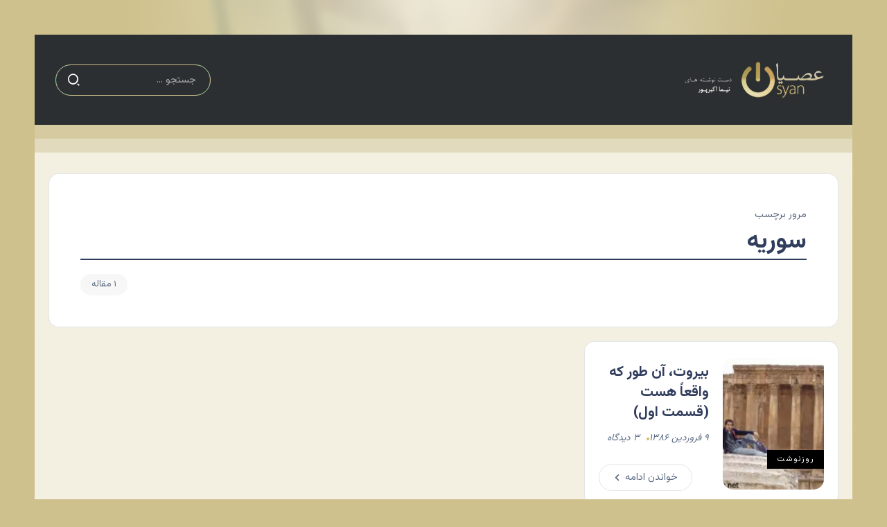

--- FILE ---
content_type: text/html; charset=utf-8
request_url: https://www.google.com/recaptcha/api2/aframe
body_size: 267
content:
<!DOCTYPE HTML><html><head><meta http-equiv="content-type" content="text/html; charset=UTF-8"></head><body><script nonce="Qhxwchk11ICpackQBrGIgg">/** Anti-fraud and anti-abuse applications only. See google.com/recaptcha */ try{var clients={'sodar':'https://pagead2.googlesyndication.com/pagead/sodar?'};window.addEventListener("message",function(a){try{if(a.source===window.parent){var b=JSON.parse(a.data);var c=clients[b['id']];if(c){var d=document.createElement('img');d.src=c+b['params']+'&rc='+(localStorage.getItem("rc::a")?sessionStorage.getItem("rc::b"):"");window.document.body.appendChild(d);sessionStorage.setItem("rc::e",parseInt(sessionStorage.getItem("rc::e")||0)+1);localStorage.setItem("rc::h",'1769035006744');}}}catch(b){}});window.parent.postMessage("_grecaptcha_ready", "*");}catch(b){}</script></body></html>